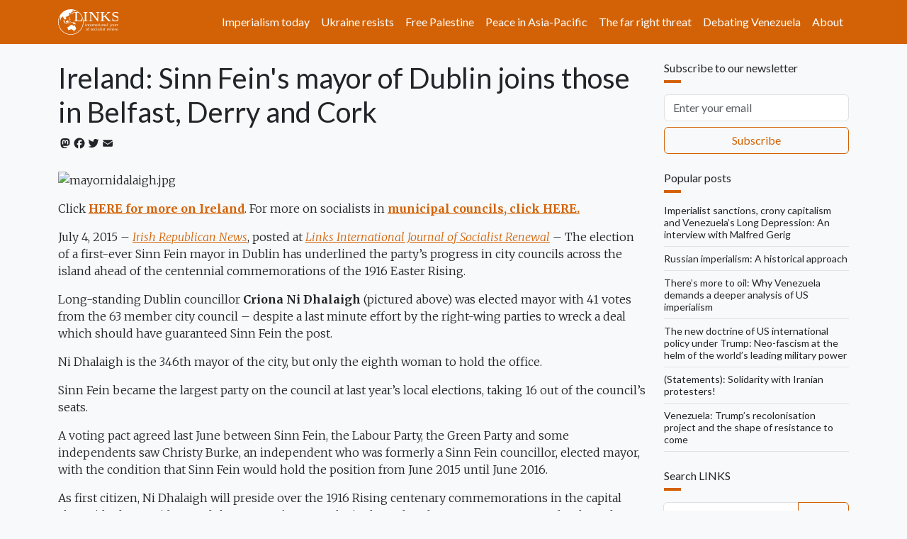

--- FILE ---
content_type: text/html; charset=UTF-8
request_url: https://links.org.au/ireland-sinn-feins-mayor-dublin-joins-those-belfast-derry-and-cork
body_size: 9779
content:

<!DOCTYPE html>
<html lang="en" dir="ltr" prefix="og: https://ogp.me/ns#" class="h-100">
  <head>
    <meta charset="utf-8" />
<noscript><style>form.antibot * :not(.antibot-message) { display: none !important; }</style>
</noscript><script async src="https://www.googletagmanager.com/gtag/js?id=G-66JJXTSHHW"></script>
<script>window.dataLayer = window.dataLayer || [];function gtag(){dataLayer.push(arguments)};gtag("js", new Date());gtag("set", "developer_id.dMDhkMT", true);gtag("config", "G-66JJXTSHHW", {"groups":"default","page_placeholder":"PLACEHOLDER_page_location"});</script>
<meta name="description" content="Click HERE for more on Ireland. For more on socialists in municipal councils, click HERE." />
<link rel="canonical" href="https://links.org.au/node/4495" />
<link rel="image_src" href="," />
<meta property="og:site_name" content="Links" />
<meta property="og:url" content="https://links.org.au/node/4495" />
<meta property="og:title" content="Ireland: Sinn Fein&#039;s mayor of Dublin joins those in Belfast, Derry and Cork" />
<meta property="og:description" content="Click HERE for more on Ireland. For more on socialists in municipal councils, click HERE." />
<meta name="twitter:card" content="summary_large_image" />
<meta name="twitter:title" content="Ireland: Sinn Fein&#039;s mayor of Dublin joins those in Belfast, Derry and Cork" />
<meta name="twitter:description" content="Click HERE for more on Ireland. For more on socialists in municipal councils, click HERE." />
<meta name="twitter:site" content="@LinksSocialism" />
<meta name="twitter:creator" content="@LinksSocialism" />
<meta name="msapplication-TileColor" content="#ff6600" />
<meta name="theme-color" content="#ff6600" />
<meta name="Generator" content="Drupal 11 (https://www.drupal.org)" />
<meta name="MobileOptimized" content="width" />
<meta name="HandheldFriendly" content="true" />
<meta name="viewport" content="width=device-width, initial-scale=1.0" />
<link rel="apple-touch-icon" sizes="180x180" href="/themes/custom/blanket/apple-touch-icon.png" />
<link rel="icon" type="image/png" sizes="32x32" href="/themes/custom/blanket/favicon-32x32.png" />
<link rel="icon" type="image/png" sizes="16x16" href="/themes/custom/blanket/favicon-16x16.png" />
<link rel="manifest" href="/themes/custom/blanket/site.webmanifest" />
<link rel="mask-icon" href="/themes/custom/blanket/safari-pinned-tab.svg" color="#5bbad5" />
<link rel="icon" href="/themes/custom/blanket/favicon.ico" type="image/vnd.microsoft.icon" />
<script>window.a2a_config=window.a2a_config||{};a2a_config.callbacks=[];a2a_config.overlays=[];a2a_config.templates={};a2a_config.icon_color = "transparent,#212529";</script>
<style>.a2a_svg { height: 24px !important; }
.addtoany_list a { padding: 0 !important; }</style>

    <title>Ireland: Sinn Fein&#039;s mayor of Dublin joins those in Belfast, Derry and Cork | Links</title>
    <link rel="stylesheet" media="all" href="/sites/default/files/css/css_3YlJOzYVjDR9NMl6q1wzsKA5oQGJu0Ltc3ecSG1iEbY.css?delta=0&amp;language=en&amp;theme=blanket&amp;include=[base64]" />
<link rel="stylesheet" media="all" href="/sites/default/files/css/css_f2q1DqlQZOvbSHElUkOMGWmcijvahvwF_Rwbs6e_U3A.css?delta=1&amp;language=en&amp;theme=blanket&amp;include=[base64]" />

    
  </head>
  <body class="path-node page-node-type-article  text-dark  bg-light d-flex flex-column h-100">
        <div class="visually-hidden-focusable skip-link p-3 container">
      <a href="#main-content" class="p-2">
        Skip to main content
      </a>
    </div>
    
      <div class="dialog-off-canvas-main-canvas d-flex flex-column h-100" data-off-canvas-main-canvas>
    

<header role="banner">
  

    <nav class="navbar navbar-expand-lg navbar-dark text-light bg-primary">
    <div class="container d-flex">
        <div class="region region-nav-branding">
    <div id="block-blanket-branding" class="block block-system block-system-branding-block">
  
    
  <div class="navbar-brand d-flex align-items-center">

    <a href="/" title="Home" rel="home" class="site-logo d-block">
    <img src="/sites/default/files/links.org.au.svg" alt="Home" fetchpriority="high" />
  </a>
  
  <div>
    
      </div>
</div>
</div>

  </div>


              <button class="navbar-toggler collapsed" type="button" data-bs-toggle="collapse"
                data-bs-target="#navbarSupportedContent" aria-controls="navbarSupportedContent"
                aria-expanded="false" aria-label="Toggle navigation">
          <span class="navbar-toggler-icon"></span>
        </button>

        <div class="collapse navbar-collapse justify-content-md-end" id="navbarSupportedContent">
            <div class="region region-nav-main">
    <nav role="navigation" aria-labelledby="block-blanket-main-navigation-menu" id="block-blanket-main-navigation" class="block block-menu navigation menu--main">
            
  <h5 class="visually-hidden" id="block-blanket-main-navigation-menu">Main navigation</h5>
  

        
            <ul data-block="nav_main" class="navbar-nav justify-content-end flex-wrap nav-level-0">
                    <li class="nav-item">
          <a href="https://links.org.au/topic/imperialism-today-series" class="nav-link">Imperialism today</a>
      </li>

                    <li class="nav-item">
          <a href="https://links.org.au/topic/ukraine" class="nav-link" title="Understanding Putin&#039;s war on Ukraine">Ukraine resists</a>
      </li>

                    <li class="nav-item">
          <a href="https://links.org.au/topic/palestine" class="nav-link">Free Palestine</a>
      </li>

                    <li class="nav-item">
          <a href="https://links.org.au/topic/asian-left-us-china-tensions-series" class="nav-link">Peace in Asia-Pacific</a>
      </li>

                    <li class="nav-item">
          <a href="https://links.org.au/topic/far-right" class="rev-btn nav-link">The far right threat</a>
      </li>

                    <li class="nav-item">
          <a href="https://links.org.au/topic/debating-venezuela" class="nav-link">Debating Venezuela</a>
      </li>

                    <li class="nav-item">
          <a href="/links-international-journal-socialist-renewals-vision" title="About" class="nav-link" data-drupal-link-system-path="node/1">About</a>
      </li>

        </ul>
  



  </nav>

  </div>

          
        </div>
          </div>
  </nav>
  
</header>

<main role="main">
  <a id="main-content" tabindex="-1"></a>
  
  
  

  <div class="container">
        <div class="row">
            <div class="order-1 order-lg-2 col-12 col-lg-9">
          <div class="px-0 region region-content">
    <div data-drupal-messages-fallback class="hidden"></div>
<div id="block-blanket-page-title" class="block block-core block-page-title-block">
  
    
      
<h1 class="mt-4"><span class="field field--name-title field--type-string field--label-hidden">Ireland: Sinn Fein&#039;s mayor of Dublin joins those in Belfast,  Derry and Cork</span>
</h1>


  </div>
<div id="block-blanket-content" class="block block-system block-system-main-block">
  
    
      <div data-history-node-id="4495" class="row bs-1col-stacked node node--type-article node--view-mode-full">
  

    <div class="col-sm-12 bs-region bs-region--top">
    
<div  class="group-byline mb-4">
    <span class="a2a_kit a2a_kit_size_20 addtoany_list" data-a2a-url="https://links.org.au/ireland-sinn-feins-mayor-dublin-joins-those-belfast-derry-and-cork" data-a2a-title="Ireland: Sinn Fein&#039;s mayor of Dublin joins those in Belfast,  Derry and Cork"><a class="a2a_button_mastodon"></a><a class="a2a_button_facebook"></a><a class="a2a_button_twitter"></a><a class="a2a_button_email"></a></span>

  </div>
  </div>
  
    <div class="col-sm-12 bs-region bs-region--main">
    
            <div class="clearfix text-formatted field field--name-body field--type-text-with-summary field--label-hidden field__item"><span>
                                     <p> <img src="http://republican-news.org/current/news/mayornidalaigh.jpg" alt="mayornidalaigh.jpg" class="mt-image-center" style="margin-left: auto; margin-right: auto" height="300" width="400" loading="lazy"></p>
   

</span><div><span><p><span><span><span><span>Click <a href="/taxonomy/term/251" target="_blank"><strong>HERE for more on Ireland</strong></a>. </span></span></span></span><span>For more on socialists in <a href="/taxonomy/term/733" target="_blank"><strong>municipal councils, click HERE.</strong></a></span> </p></span></div><span><p>July 4, 2015  –  <a href="http://republican-news.org/current/news/2015/07/sinn_fein_takes_mayoralties_in.html" target="_blank"><em>Irish Republican News</em></a>, posted at <a href="/node/4495" target="_blank"><em>Links International Journal of Socialist Renewal</em></a>  –  
 The election of a first-ever Sinn Fein mayor in Dublin has underlined
 the party’s progress in city councils across the island ahead of the
 centennial commemorations of the 1916 Easter Rising.
</p><p>
 Long-standing Dublin councillor <strong>Criona Ni Dhalaigh</strong> (pictured above) was elected mayor
 with 41 votes from the 63 member city council  –  despite a last minute
 effort by the right-wing parties to wreck a deal which should have
 guaranteed Sinn Fein the post.
</p>
 
<p>
 Ni Dhalaigh is the 346th mayor of the city, but only the eighth woman
 to hold the office.
</p>
 
<p>
 Sinn Fein became the largest party on the council at last year’s local
 elections, taking 16 out of the council’s seats.
</p>
 
<p>
 A voting pact agreed last June between Sinn Fein, the Labour Party, the Green
 Party and some independents saw Christy Burke, an independent who was
 formerly a Sinn Fein councillor, elected mayor, with the condition that
 Sinn Fein would hold the position from June 2015 until June 2016.
</p>
 
<p>
 As first citizen, Ni Dhalaigh will preside over the 1916 Rising
 centenary commemorations in the capital alongside the president and the
 <em>Taoiseach</em>. Protocol stipulates that the mayor comes second only to the
 president at official ceremonies in the city.
</p>
 
<p>
 Popular with fellow councillors from all parties, Ni Dhalaigh joined
 the council in 2006, representing the Crumlin-Kimmage ward.
</p>
 
<p>
 Speaking after her election, Ni Dhalaigh said the Proclamation of the
 Irish Republic “speaks to us today more urgently than ever.”
</p>
 
<p>
 “The proclamation’s commitment to 'equal rights and equal opportunities'
 for all our people has yet to be fulfilled. We do not yet live in an
 equal city, or an equal country.”
</p>
 
<p>
 Ni Dhalaigh also said that housing families would be the priority
 during her mayoralty, and that that she intended to introduce herself
 with the Irish language form <em>Ardmheara</em> in place of “Lord Mayor”, as
 the term was gender free and she was uncomfortable with being described
 as a “lord”.
</p>
 
<p>
 Fianna Fail’s Jim O’Callaghan said he has opposed Ni Dhalaigh because
 he was afraid that Sinn Fein would “hijack this important year of
 commemoration to justify the 30-year pointless and counterproductive
 campaign by the Provisional IRA".
</p>
 
<p>
 Sinn Fein’s leader on the council, Seamas McGrattan, admitted his party
 pushed to hold the position in 2016, saying it “is an important year for
 us”, but he added: “We’re not seeking to hijack anything.”
</p>
 
<p>
 Congratulating Ni Dhalaigh, Sinn Fein mayor of Belfast Arder Carson,
 pointed to the council votes recently that saw Cork elect its first
 (Provisionial) Sinn Fein mayor in the person of Chris O’Leary, and South
 Dublin County Council elect Sinn Fein’s Sarah Holland to the top post.
</p>
 
<p>
 “The election of another Sinn Fein mayor highlights the growing support
 for republicanism right across the island”, he said.
</p>
 
<p>
 “As we approach the centenary of the Easter Rising Sinn Fein mayors will
 be in place in the four major cities on the island; Dublin, Belfast,
 Derry and Cork.”
</p>
 </span></div>
            <div  class="border-top py-4">
        
            <a href="/topic/europe" class="border border-primary d-inline-flex mb-1 rounded text-decoration-none py-1 px-2" hreflang="en">Europe</a>
            <a href="/topic/ireland" class="border border-primary d-inline-flex mb-1 rounded text-decoration-none py-1 px-2" hreflang="en">Ireland</a>
            <a href="/topic/sinn-fein" class="border border-primary d-inline-flex mb-1 rounded text-decoration-none py-1 px-2" hreflang="en">Sinn Fein</a>
            <a href="/topic/municipal-council" class="border border-primary d-inline-flex mb-1 rounded text-decoration-none py-1 px-2" hreflang="en">municipal council</a>
      
  
    </div>


  </div>
  
    <div class="col-sm-12 bs-region bs-region--bottom">
    <section class="field field--name-comment-node-story field--type-comment field--label-hidden comment-wrapper">
  
  

  
</section>

  </div>
  
</div>


  </div>

  </div>

      </div>
              <div class="order-3 col-12 col-lg-3">
            <div class="px-0 region region-sidebar-second">
    <div id="block-newsletter" class="my-4 block block-webform block-webform-block">
  
      <h2 class="h6">Subscribe to our newsletter</h2>
    
      <div id="webform-submission-newsletter-node-4495-form-ajax-content" tabindex="-1"><div id="webform-submission-newsletter-node-4495-form-ajax" class="webform-ajax-form-wrapper" data-effect="none" data-progress-type="throbber"><form class="webform-submission-form webform-submission-add-form webform-submission-newsletter-form webform-submission-newsletter-add-form webform-submission-newsletter-node-4495-form webform-submission-newsletter-node-4495-add-form js-webform-submit-once js-webform-details-toggle webform-details-toggle" data-drupal-selector="webform-submission-newsletter-node-4495-add-form" action="/ireland-sinn-feins-mayor-dublin-joins-those-belfast-derry-and-cork" method="post" id="webform-submission-newsletter-node-4495-add-form" accept-charset="UTF-8">
  
  <div class="homepage-textfield d-grid js-form-wrapper form-wrapper my-2" style="display: none !important;"><div class="js-form-item form-item js-form-type-textfield form-type-textfield js-form-item-homepage form-item-homepage my-2">
      <label for="edit-homepage">Leave this field blank</label>
        
  <input autocomplete="off" data-drupal-selector="edit-homepage" type="text" id="edit-homepage" name="homepage" value="" size="20" maxlength="128" class="form-text form-control" />


        </div>
</div>
<div class="js-webform-type-email webform-type-email js-form-item form-item js-form-type-email form-type-email js-form-item-email form-item-email form-no-label my-2">
      <label for="edit-email" class="visually-hidden js-form-required form-required">Email</label>
        
  <input data-drupal-selector="edit-email" type="email" id="edit-email" name="email" value="" size="60" maxlength="254" placeholder="Enter your email" class="form-email required form-control" required="required" />


        </div>
<div data-drupal-selector="edit-actions" class="form-actions webform-actions d-grid js-form-wrapper form-wrapper my-2" id="edit-actions">
    <input class="webform-button--submit button button--primary js-form-submit form-submit btn btn-outline-primary" data-drupal-selector="edit-actions-submit" data-disable-refocus="true" type="submit" id="edit-actions-submit" name="op" value="Subscribe" />


</div>

  <input autocomplete="off" data-drupal-selector="form-x7zc5if0xmdrphoi7iqgknzicsqtojqmudkigummlhg" type="hidden" name="form_build_id" value="form-X7zc5if0xMDrPhOi7IqGkNzicsQTOjQmudkiGUMmLHg" />


  <input data-drupal-selector="edit-webform-submission-newsletter-node-4495-add-form" type="hidden" name="form_id" value="webform_submission_newsletter_node_4495_add_form" />



  
</form>
</div></div>
  </div>
<div class="views-element-container my-4 block block-views block-views-blockradioactivity-rbpp" id="block-vb-rbpp">
  
      <h2 class="h6">Popular posts</h2>
    
      <div data-block="sidebar_second"><div class="view view-radioactivity view-id-radioactivity view-display-id-rbpp js-view-dom-id-d89b3fdb84ea40b95d444289347d8bee0dacc639d1d451525b3e8de09156d154">
  
    
      
      <div class="view-content">
          <div class="border-bottom lh-sm mb-2 pb-2 small views-row"><span class="views-field views-field-title"><span class="field-content"><a class="link-dark link-underline link-underline-opacity-0 link-underline-opacity-100-hover" href="/imperialist-sanctions-crony-capitalism-and-venezuelas-long-depression-interview-malfred-gerig">Imperialist sanctions, crony capitalism and Venezuela’s Long Depression: An interview with Malfred Gerig</a></span></span></div>
    <div class="border-bottom lh-sm mb-2 pb-2 small views-row"><span class="views-field views-field-title"><span class="field-content"><a class="link-dark link-underline link-underline-opacity-0 link-underline-opacity-100-hover" href="/russian-imperialism-historical-approach">Russian imperialism: A historical approach</a></span></span></div>
    <div class="border-bottom lh-sm mb-2 pb-2 small views-row"><span class="views-field views-field-title"><span class="field-content"><a class="link-dark link-underline link-underline-opacity-0 link-underline-opacity-100-hover" href="/theres-more-oil-why-venezuela-demands-deeper-analysis-us-imperialism">There’s more to oil: Why Venezuela demands a deeper analysis of US imperialism</a></span></span></div>
    <div class="border-bottom lh-sm mb-2 pb-2 small views-row"><span class="views-field views-field-title"><span class="field-content"><a class="link-dark link-underline link-underline-opacity-0 link-underline-opacity-100-hover" href="/new-doctrine-us-international-policy-under-trump-neo-fascism-helm-worlds-leading-military-power">The new doctrine of US international policy under Trump: Neo-fascism at the helm of the world’s leading military power</a></span></span></div>
    <div class="border-bottom lh-sm mb-2 pb-2 small views-row"><span class="views-field views-field-title"><span class="field-content"><a class="link-dark link-underline link-underline-opacity-0 link-underline-opacity-100-hover" href="/statements-solidarity-iranian-protesters">(Statements): Solidarity with Iranian protesters!</a></span></span></div>
    <div class="border-bottom lh-sm mb-2 pb-2 small views-row"><span class="views-field views-field-title"><span class="field-content"><a class="link-dark link-underline link-underline-opacity-0 link-underline-opacity-100-hover" href="/venezuela-trumps-recolonisation-project-and-shape-resistance-come">Venezuela: Trump’s recolonisation project and the shape of resistance to come</a></span></span></div>

    </div>
  
          </div>
</div>

  </div>
<div class="search-api-page-block-form-search search-api-page-block-form search-form search-block-form container-inline my-4 block block-search-api-page block-search-api-page-form-block" data-drupal-selector="search-api-page-block-form-search" id="block-sapi-sbf">
  
      <h2 class="h6">Search LINKS</h2>
    
      <form data-block="sidebar_second" data-action="/ireland-sinn-feins-mayor-dublin-joins-those-belfast-derry-and-cork" class="antibot" action="/antibot" method="post" id="search-api-page-block-form-search" accept-charset="UTF-8">
  <div class="d-inline-flex input-group">
    <noscript>
  <div class="antibot-no-js antibot-message antibot-message-warning">You must have JavaScript enabled to use this form.</div>
</noscript>
<div class="homepage-textfield js-form-wrapper form-wrapper" style="display: none !important;">  <label for="edit-homepage--2">Leave this field blank</label>

  <input autocomplete="off" data-drupal-selector="edit-homepage" type="text" id="edit-homepage--2" name="homepage" value="" size="20" maxlength="128" class="form-text form-control" />


</div>
  <label for="edit-keys" class="visually-hidden">Search</label>

  <input title="Enter the terms you wish to search for." data-drupal-selector="edit-keys" type="search" id="edit-keys" name="keys" value="" size="15" maxlength="128" class="form-search form-control" />



  <input autocomplete="off" data-drupal-selector="form-xuyfbsvgxg-hqa0pau8mnlzexqy4lvuat0rgfty4wqk" type="hidden" name="form_build_id" value="form-XUyfBSVGXg_Hqa0pau8MnlzexqY4lvUAt0RGfTy4Wqk" />


  <input data-drupal-selector="edit-search-api-page-block-form-search" type="hidden" name="form_id" value="search_api_page_block_form_search" />


  <input data-drupal-selector="edit-antibot-key" type="hidden" name="antibot_key" value="" />


    <input class="search-form__submit button js-form-submit form-submit btn btn-outline-primary" data-drupal-selector="edit-submit" type="submit" id="edit-submit--2" name="op" value="Search" />



  </div>
</form>

  </div>
<div class="views-element-container my-4 block block-views block-views-blockradioactivity-rbtt" id="block-vb-rbtt">
  
      <h2 class="h6">Trending topics</h2>
    
      <div data-block="sidebar_second"><div class="view view-radioactivity view-id-radioactivity view-display-id-rbtt js-view-dom-id-fe7cd1629cc7b1c20200ee53adc02780183087d988bf1945b6fc193f839c75ba">
  
    
      
      <div class="view-content">
          <div class="d-inline-flex views-row"><div class="views-field views-field-name"><span class="field-content"><a class="border border-primary d-block lh-sm mb-1 py-1 px-2 rounded small term-cloud text-decoration-none" href="/topic/debating-venezuela">Debating Venezuela</a></span></div></div>
    <div class="d-inline-flex views-row"><div class="views-field views-field-name"><span class="field-content"><a class="border border-primary d-block lh-sm mb-1 py-1 px-2 rounded small term-cloud text-decoration-none" href="/topic/venezuela">Venezuela</a></span></div></div>
    <div class="d-inline-flex views-row"><div class="views-field views-field-name"><span class="field-content"><a class="border border-primary d-block lh-sm mb-1 py-1 px-2 rounded small term-cloud text-decoration-none" href="/topic/nicolas-maduro">Nicolas Maduro</a></span></div></div>
    <div class="d-inline-flex views-row"><div class="views-field views-field-name"><span class="field-content"><a class="border border-primary d-block lh-sm mb-1 py-1 px-2 rounded small term-cloud text-decoration-none" href="/topic/hugo-chavez">Hugo Chavez</a></span></div></div>
    <div class="d-inline-flex views-row"><div class="views-field views-field-name"><span class="field-content"><a class="border border-primary d-block lh-sm mb-1 py-1 px-2 rounded small term-cloud text-decoration-none" href="/topic/economy">economy</a></span></div></div>
    <div class="d-inline-flex views-row"><div class="views-field views-field-name"><span class="field-content"><a class="border border-primary d-block lh-sm mb-1 py-1 px-2 rounded small term-cloud text-decoration-none" href="/topic/latin-america">latin america</a></span></div></div>
    <div class="d-inline-flex views-row"><div class="views-field views-field-name"><span class="field-content"><a class="border border-primary d-block lh-sm mb-1 py-1 px-2 rounded small term-cloud text-decoration-none" href="/topic/united-states">United States</a></span></div></div>
    <div class="d-inline-flex views-row"><div class="views-field views-field-name"><span class="field-content"><a class="border border-primary d-block lh-sm mb-1 py-1 px-2 rounded small term-cloud text-decoration-none" href="/topic/us-imperialism">US imperialism</a></span></div></div>
    <div class="d-inline-flex views-row"><div class="views-field views-field-name"><span class="field-content"><a class="border border-primary d-block lh-sm mb-1 py-1 px-2 rounded small term-cloud text-decoration-none" href="/topic/oil">oil</a></span></div></div>
    <div class="d-inline-flex views-row"><div class="views-field views-field-name"><span class="field-content"><a class="border border-primary d-block lh-sm mb-1 py-1 px-2 rounded small term-cloud text-decoration-none" href="/topic/russia">Russia</a></span></div></div>
    <div class="d-inline-flex views-row"><div class="views-field views-field-name"><span class="field-content"><a class="border border-primary d-block lh-sm mb-1 py-1 px-2 rounded small term-cloud text-decoration-none" href="/topic/russian-imperialism">Russian imperialism</a></span></div></div>
    <div class="d-inline-flex views-row"><div class="views-field views-field-name"><span class="field-content"><a class="border border-primary d-block lh-sm mb-1 py-1 px-2 rounded small term-cloud text-decoration-none" href="/topic/stalinism">Stalinism</a></span></div></div>
    <div class="d-inline-flex views-row"><div class="views-field views-field-name"><span class="field-content"><a class="border border-primary d-block lh-sm mb-1 py-1 px-2 rounded small term-cloud text-decoration-none" href="/topic/vladimir-putin">Vladimir Putin</a></span></div></div>
    <div class="d-inline-flex views-row"><div class="views-field views-field-name"><span class="field-content"><a class="border border-primary d-block lh-sm mb-1 py-1 px-2 rounded small term-cloud text-decoration-none" href="/topic/imperialism">Imperialism</a></span></div></div>
    <div class="d-inline-flex views-row"><div class="views-field views-field-name"><span class="field-content"><a class="border border-primary d-block lh-sm mb-1 py-1 px-2 rounded small term-cloud text-decoration-none" href="/topic/venezuela">Venezuela</a></span></div></div>
    <div class="d-inline-flex views-row"><div class="views-field views-field-name"><span class="field-content"><a class="border border-primary d-block lh-sm mb-1 py-1 px-2 rounded small term-cloud text-decoration-none" href="/topic/imperialism">Imperialism</a></span></div></div>

    </div>
  
          </div>
</div>

  </div>
<div class="views-element-container mb-4 block block-views block-views-blockcontent-recent-sl-lp" id="block-vb-sllp">
  
      <h2 class="h6">Latest posts</h2>
    
      <div data-block="sidebar_second"><div class="title-image-block view view-content-recent view-id-content_recent view-display-id-sl_lp js-view-dom-id-752be78adc10c48a4d372dc9f6ebe2f7b6ca1618afe670c465d74d5966ff8af6">
  
    
      
      <div class="view-content">
          <div class="border-bottom lh-sm mb-2 pb-2 small views-row"><span class="views-field views-field-title"><span class="field-content"><a class="link-dark link-underline link-underline-opacity-0 link-underline-opacity-100-hover" href="/venezuelas-oil-grip-us-empire">Venezuela’s oil in the grip of US empire</a></span></span></div>
    <div class="border-bottom lh-sm mb-2 pb-2 small views-row"><span class="views-field views-field-title"><span class="field-content"><a class="link-dark link-underline link-underline-opacity-0 link-underline-opacity-100-hover" href="/global-meaning-us-attack-venezuela">The global meaning of the US attack on Venezuela</a></span></span></div>
    <div class="border-bottom lh-sm mb-2 pb-2 small views-row"><span class="views-field views-field-title"><span class="field-content"><a class="link-dark link-underline link-underline-opacity-0 link-underline-opacity-100-hover" href="/statements-solidarity-iranian-protesters">(Statements): Solidarity with Iranian protesters!</a></span></span></div>
    <div class="border-bottom lh-sm mb-2 pb-2 small views-row"><span class="views-field views-field-title"><span class="field-content"><a class="link-dark link-underline link-underline-opacity-0 link-underline-opacity-100-hover" href="/new-doctrine-us-international-policy-under-trump-neo-fascism-helm-worlds-leading-military-power">The new doctrine of US international policy under Trump: Neo-fascism at the helm of the world’s leading military power</a></span></span></div>
    <div class="border-bottom lh-sm mb-2 pb-2 small views-row"><span class="views-field views-field-title"><span class="field-content"><a class="link-dark link-underline link-underline-opacity-0 link-underline-opacity-100-hover" href="/venezuela-its-much-more-oil">Venezuela: It’s much more than oil</a></span></span></div>
    <div class="border-bottom lh-sm mb-2 pb-2 small views-row"><span class="views-field views-field-title"><span class="field-content"><a class="link-dark link-underline link-underline-opacity-0 link-underline-opacity-100-hover" href="/zabalaza-socialism-south-africa-another-world-not-only-possible-it-necessary-and-urgent">Zabalaza for Socialism (South Africa): Another world is not only possible — it is necessary and urgent</a></span></span></div>

    </div>
  
          </div>
</div>

  </div>
<div class="views-element-container my-4 block block-views block-views-blockab-green-left-block-1" id="block-blanket-views-block-ab-green-left-block-1">
  
      <h2 class="h6">Latest from Green Left</h2>
    
      <div data-block="sidebar_second"><div class="view view-ab-green-left view-id-ab_green_left view-display-id-block_1 js-view-dom-id-a29c6d9904a6c06f1b610a47e15392a1024a6a101a02a629334d145f40e3146a">
  
    
      
      <div class="view-content">
          <div class="border-bottom lh-sm mb-2 pb-2 small views-row"><div class="views-field views-field-link"><span class="field-content"><a class="link-dark link-underline link-underline-opacity-0 link-underline-opacity-100-hover" href="https://www.greenleft.org.au/2026/1445/world/iran-protests-pose-significant-threat-regime">Iran protests pose significant threat to regime</a></span></div></div>
    <div class="border-bottom lh-sm mb-2 pb-2 small views-row"><div class="views-field views-field-link"><span class="field-content"><a class="link-dark link-underline link-underline-opacity-0 link-underline-opacity-100-hover" href="https://www.greenleft.org.au/2026/1445/culture/questions-remain-over-adelaide-writers-week-cancellation">Questions remain over Adelaide Writers’ Week cancellation</a></span></div></div>
    <div class="border-bottom lh-sm mb-2 pb-2 small views-row"><div class="views-field views-field-link"><span class="field-content"><a class="link-dark link-underline link-underline-opacity-0 link-underline-opacity-100-hover" href="https://www.greenleft.org.au/2026/1445/analysis/nsw-labor-inquiry-pushes-dangerous-new-laws-against-dissent">NSW Labor inquiry pushes dangerous new laws against dissent</a></span></div></div>
    <div class="border-bottom lh-sm mb-2 pb-2 small views-row"><div class="views-field views-field-link"><span class="field-content"><a class="link-dark link-underline link-underline-opacity-0 link-underline-opacity-100-hover" href="https://www.greenleft.org.au/2026/1445/analysis/vic-bushfires-labor-says-it-has-our-backs-it-approves-new-coal">Vic bushfires: Labor says it has ‘our backs’ as it approves new coal</a></span></div></div>
    <div class="border-bottom lh-sm mb-2 pb-2 small views-row"><div class="views-field views-field-link"><span class="field-content"><a class="link-dark link-underline link-underline-opacity-0 link-underline-opacity-100-hover" href="https://www.greenleft.org.au/2026/1445/analysis/solidarity-iranian-protest-movement">Solidarity with the Iranian protest movement</a></span></div></div>

    </div>
  
            <div class="view-footer">
      <a class="btn btn-primary text-light w-100" href="https://www.greenleft.org.au/support">Support Green Left</a>
    </div>
    </div>
</div>

  </div>

  </div>

        </div>
          </div>
  </div>

</main>

<footer role="contentinfo" class="mt-auto   footer-dark text-light bg-primary">
  <div class="container">
      <div class="px-0 region region-footer">
    <div id="block-blanket-footernav" class="block block-block-content block-block-content406d4eb4-1d39-49fb-8c62-12c97ddd1e3c">
  
    
      <div data-block="footer" class="row bs-4col block-content block-content--type-bootstrap-4-col block-content--view-mode-full">
  

    <div class="col-sm-6 bs-region bs-region--first">
    
            <div class="clearfix text-formatted field field--name-field-column-1 field--type-text-long field--label-hidden field__item"><p>LINKS - International Journal of Socialist Renewal is a journal for a post-Cold War left. It is a journal that rejects the Stalinist distortion of the socialist project; takes into account ecological questions; is committed to taking steps to bring together the forces for socialism in the world today; a journal that aspires to unite Marxists from different political traditions because it discusses openly and constructively.</p></div>
      
  </div>
  
    <div class="col-sm-2 bs-region bs-region--second">
    
            <div class="clearfix text-formatted field field--name-field-column-2 field--type-text-long field--label-hidden field__item"><ul class="list-unstyled"><li>LINKS</li><li><a href="/about">About</a></li><li><a href="/rss.xml">RSS feed</a></li></ul></div>
      
  </div>
  
    <div class="col-sm-2 bs-region bs-region--third">
    
            <div class="clearfix text-formatted field field--name-field-column-3 field--type-text-long field--label-hidden field__item"><ul class="list-unstyled"><li>Community</li><li><a href="https://www.facebook.com/linkssocialistrenewal">Facebook</a></li><li><a href="https://twitter.com/LinksSocialism">Twitter</a></li><li><a href="mailto:editor@links.org.au">Contact</a></li></ul></div>
      
  </div>
  
    <div class="col-sm-2 bs-region bs-region--fourth">
    
            <div class="clearfix text-formatted field field--name-field-column-4 field--type-text-long field--label-hidden field__item"><ul class="list-unstyled"><li>Resources</li><li><a href="https://www.greenleft.org.au">Green Left</a></li><li><a href="https://ecosocialism.org.au">Ecosocialism 2025</a></li><li><a href="https://resistancebooks.com">Resistance Books</a></li><li><a href="https://socialist-alliance.org">Socialist Alliance</a></li></ul></div>
      
  </div>
  
</div>


  </div>

  </div>

  </div>
</footer>

  </div>

    
    <script type="application/json" data-drupal-selector="drupal-settings-json">{"path":{"baseUrl":"\/","pathPrefix":"","currentPath":"node\/4495","currentPathIsAdmin":false,"isFront":false,"currentLanguage":"en"},"pluralDelimiter":"\u0003","suppressDeprecationErrors":true,"ajaxPageState":{"libraries":"[base64]","theme":"blanket","theme_token":null},"ajaxTrustedUrl":{"form_action_p_pvdeGsVG5zNF_XLGPTvYSKCf43t8qZYSwcfZl2uzM":true,"\/ireland-sinn-feins-mayor-dublin-joins-those-belfast-derry-and-cork?ajax_form=1":true},"google_analytics":{"account":"G-66JJXTSHHW","trackOutbound":true,"trackMailto":true,"trackTel":true,"trackDownload":true,"trackDownloadExtensions":"7z|aac|arc|arj|asf|asx|avi|bin|csv|doc(x|m)?|dot(x|m)?|exe|flv|gif|gz|gzip|hqx|jar|jpe?g|js|mp(2|3|4|e?g)|mov(ie)?|msi|msp|pdf|phps|png|ppt(x|m)?|pot(x|m)?|pps(x|m)?|ppam|sld(x|m)?|thmx|qtm?|ra(m|r)?|sea|sit|tar|tgz|torrent|txt|wav|wma|wmv|wpd|xls(x|m|b)?|xlt(x|m)|xlam|xml|z|zip"},"simple_popup_blocks":{"settings":[{"identifier":"block-pop-img-425w","uid":"pop_image_425_wide","type":"0","css_selector":"1","layout":"4","visit_counts":"0","overlay":"1","trigger_method":"0","trigger_selector":"#custom-css-id","enable_escape":"1","delay":"4","minimize":0,"close":"1","use_time_frequency":"1","time_frequency":"86400","show_minimized_button":0,"width":"425","cookie_expiry":"100","status":"1","trigger_width":"992"},{"identifier":"block-pop-img-850w","uid":"pop_image_850_wide","type":"0","css_selector":"1","layout":"4","visit_counts":"0","overlay":"1","trigger_method":"0","trigger_selector":"#custom-css-id","enable_escape":"1","delay":"5","minimize":0,"close":"1","use_time_frequency":"1","time_frequency":"86400","show_minimized_button":0,"width":"850","cookie_expiry":"100","status":"1","trigger_width":"992"}]},"data":{"extlink":{"extTarget":true,"extTargetAppendNewWindowDisplay":true,"extTargetAppendNewWindowLabel":"(opens in a new window)","extTargetNoOverride":false,"extNofollow":false,"extTitleNoOverride":false,"extNoreferrer":true,"extFollowNoOverride":false,"extClass":"0","extLabel":"(link is external)","extImgClass":false,"extSubdomains":true,"extExclude":"","extInclude":"","extCssExclude":"","extCssInclude":"","extCssExplicit":"","extAlert":false,"extAlertText":"This link will take you to an external web site. We are not responsible for their content.","extHideIcons":false,"mailtoClass":"0","telClass":"","mailtoLabel":"(link sends email)","telLabel":"(link is a phone number)","extUseFontAwesome":false,"extIconPlacement":"append","extPreventOrphan":false,"extFaLinkClasses":"fa fa-external-link","extFaMailtoClasses":"fa fa-envelope-o","extAdditionalLinkClasses":"","extAdditionalMailtoClasses":"","extAdditionalTelClasses":"","extFaTelClasses":"fa fa-phone","allowedDomains":[],"extExcludeNoreferrer":""}},"radioactivity":{"type":"default","endpoint":"https:\/\/links.org.au\/radioactivity\/emit"},"ra_emit_0":"{\u0022fn\u0022:\u0022field_radioactivity\u0022,\u0022et\u0022:\u0022node\u0022,\u0022id\u0022:\u00224495\u0022,\u0022ti\u0022:\u002210621\u0022,\u0022e\u0022:10,\u0022h\u0022:\u002291bbc0b066401eec75f3924157b585572a52b58c\u0022}","field_group":{"html_element":{"mode":"default","context":"view","settings":{"classes":"group-byline mb-4","show_empty_fields":false,"id":"","label_as_html":false,"element":"div","show_label":false,"label_element":"h3","label_element_classes":"","attributes":"","effect":"none","speed":"fast"}}},"antibot":{"forms":{"search-api-page-block-form-search":{"id":"search-api-page-block-form-search","key":"oxN-yKlPjAx7F47NrqTiAR6pNHA4eJwzApVNpFAMYDs"}}},"ajax":{"edit-actions-submit":{"callback":"::submitAjaxForm","event":"click","effect":"none","speed":500,"progress":{"type":"throbber","message":""},"disable-refocus":true,"url":"\/ireland-sinn-feins-mayor-dublin-joins-those-belfast-derry-and-cork?ajax_form=1","httpMethod":"POST","dialogType":"ajax","submit":{"_triggering_element_name":"op","_triggering_element_value":"Subscribe"}}},"user":{"uid":0,"permissionsHash":"bf82f648afbeecbfce74cb4df51defb7295937856c3d53f7b202ddb0120ce044"}}</script>
<script src="/core/assets/vendor/jquery/jquery.min.js?v=4.0.0-rc.1"></script>
<script src="/sites/default/files/js/js_MHo9T5CGvw_zyLU_LCw1KYc5F9_mY-PL7FwLuc0CUc4.js?scope=footer&amp;delta=1&amp;language=en&amp;theme=blanket&amp;include=[base64]"></script>
<script src="https://static.addtoany.com/menu/page.js" defer></script>
<script src="/sites/default/files/js/js_okS2Wio5o-jxm6qoO05o81MuzpQYhRPFAnURZZY66EM.js?scope=footer&amp;delta=3&amp;language=en&amp;theme=blanket&amp;include=[base64]"></script>

  </body>
</html>
